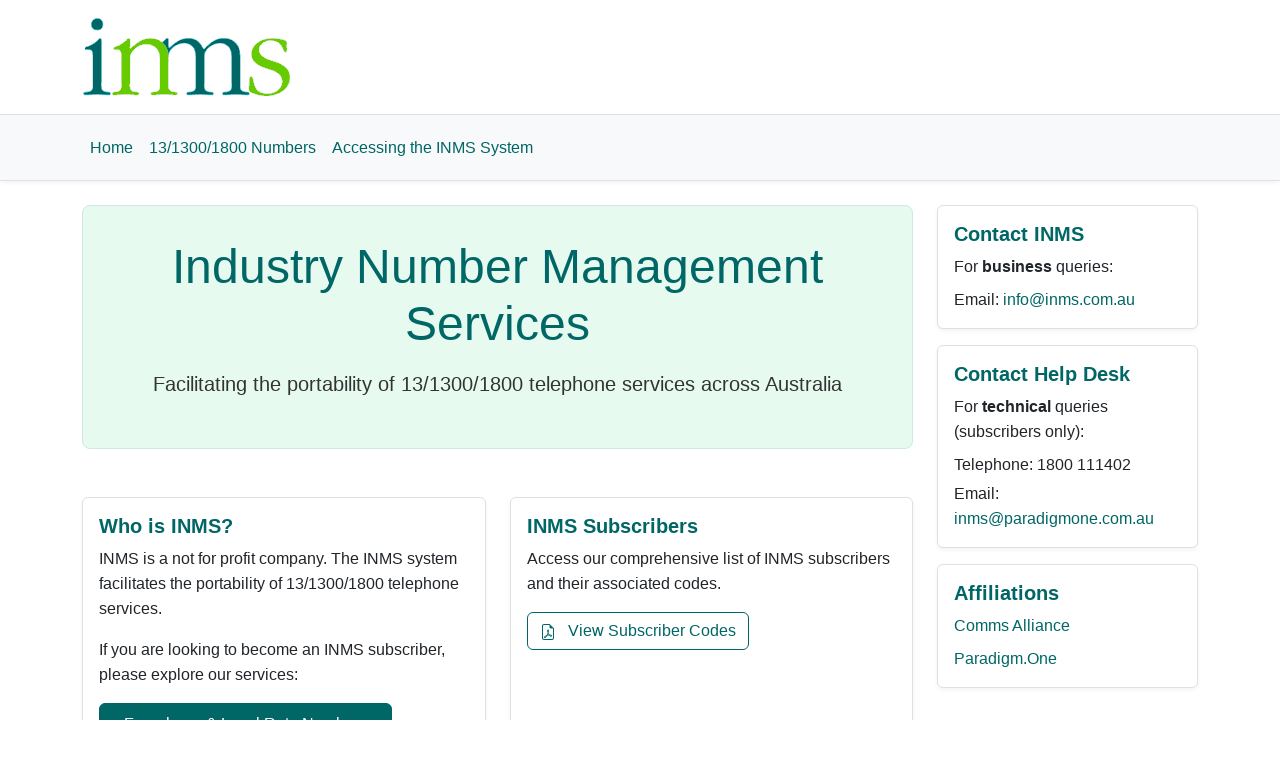

--- FILE ---
content_type: text/html
request_url: https://inms.com.au/
body_size: 2786
content:
<!DOCTYPE html>
<html lang="en">
<head>
    <meta charset="utf-8">
    <meta name="viewport" content="width=device-width, initial-scale=1">
    <title>Industry Number Management Services Ltd</title>
    <link href="https://cdn.jsdelivr.net/npm/bootstrap@5.3.2/dist/css/bootstrap.min.css" rel="stylesheet">
    <link href="style/style.css" rel="stylesheet" type="text/css">
</head>

<body>
    <!-- Header -->
    <header class="bg-white border-bottom">
        <div class="container">
            <div class="row align-items-center py-3">
                <div class="col-md-6">
                    <img src="images/inms.gif" alt="INMS Logo" class="img-fluid" style="max-height: 82px;">
                </div>
            </div>
        </div>
    </header>

    <!-- Navigation -->
    <nav class="navbar navbar-expand-lg navbar-light bg-light border-bottom">
        <div class="container">
            <input type="checkbox" id="navbar-toggle" class="navbar-toggle-checkbox">
            <label for="navbar-toggle" class="navbar-toggler">
                <span class="navbar-toggler-icon"></span>
            </label>
            <div class="navbar-collapse" id="navbarNav">
                <ul class="navbar-nav">
                    <li class="nav-item">
                        <a class="nav-link" href="index.html">Home</a>
                    </li>
                    <li class="nav-item">
                        <a class="nav-link" href="freephone_and_local_rate_numbers.html">13/1300/1800 Numbers</a>
                    </li>
                    <li class="nav-item">
                        <a class="nav-link" href="accessing_the_inms_system.html">Accessing the INMS System</a>
                    </li>
                </ul>
            </div>
        </div>
    </nav>

    <!-- Main Content Container -->
    <div class="container my-4">
        <div class="row">
            <div class="col-lg-9">
                <main class="content-area">

<!-- Hero Section -->
<div class="feature-card text-center mb-5">
    <h1 class="display-5 mb-3">Industry Number Management Services</h1>
    <p class="lead">Facilitating the portability of 13/1300/1800 telephone services across Australia</p>
</div>

<!-- Main Content -->
<div class="row">
    <div class="col-md-6 mb-4">
        <div class="card h-100">
            <div class="card-body">
                <h2 class="card-title">Who is INMS?</h2>
                <p class="card-text">
                    INMS is a not for profit company. The INMS system facilitates the portability of 13/1300/1800 telephone services.
                </p>
                <p class="card-text">
                    If you are looking to become an INMS subscriber, please explore our services:
                </p>
                <a href="freephone_and_local_rate_numbers.html" class="btn btn-primary">
                    Freephone & Local Rate Numbers
                </a>
            </div>
        </div>
    </div>
    
    <div class="col-md-6 mb-4">
        <div class="card h-100">
            <div class="card-body">
                <h2 class="card-title">INMS Subscribers</h2>
                <p class="card-text">
                    Access our comprehensive list of INMS subscribers and their associated codes.
                </p>
                <a href="docs/INMS subscriber codes.pdf" class="btn btn-outline-primary">
                    <svg xmlns="http://www.w3.org/2000/svg" width="16" height="16" fill="currentColor" class="bi bi-file-earmark-pdf me-2" viewBox="0 0 16 16">
                        <path d="M14 14V4.5L9.5 0H4a2 2 0 0 0-2 2v12a2 2 0 0 0 2 2h8a2 2 0 0 0 2-2zM9.5 3A1.5 1.5 0 0 0 11 4.5h2V14a1 1 0 0 1-1 1H4a1 1 0 0 1-1-1V2a1 1 0 0 1 1-1h5.5v2z"/>
                        <path d="M4.603 14.087a.81.81 0 0 1-.438-.42c-.195-.388-.13-.776.08-1.102.198-.307.526-.568.897-.787a7.68 7.68 0 0 1 1.482-.645 19.697 19.697 0 0 0 1.062-2.227 7.269 7.269 0 0 1-.43-1.295c-.086-.4-.119-.796-.046-1.136.075-.354.274-.672.65-.823.192-.077.4-.12.602-.077a.7.7 0 0 1 .477.365c.088.164.12.356.127.538.007.188-.012.396-.047.614-.084.51-.27 1.134-.52 1.794a10.954 10.954 0 0 0 .98 1.686 5.753 5.753 0 0 1 1.334.05c.364.066.734.195.96.465.12.144.193.32.2.518.007.192-.047.382-.138.563a1.04 1.04 0 0 1-.354.416.856.856 0 0 1-.51.138c-.331-.014-.654-.196-.933-.417a5.712 5.712 0 0 1-.911-.95 11.651 11.651 0 0 0-1.997.406 11.307 11.307 0 0 1-1.02 1.51c-.292.35-.609.656-.927.787a.793.793 0 0 1-.58.029zm1.379-1.901c-.166.076-.32.156-.459.238-.328.194-.541.383-.647.547-.094.145-.096.25-.04.361.01.022.02.036.026.044a.266.266 0 0 0 .035-.012c.137-.056.355-.235.635-.572a8.18 8.18 0 0 0 .45-.606zm1.64-1.33a12.71 12.71 0 0 1 1.01-.193 11.744 11.744 0 0 1-.51-.858 20.801 20.801 0 0 1-.5 1.05zm2.446.45c.15.163.296.3.435.41.24.19.407.253.498.256a.107.107 0 0 0 .07-.015.307.307 0 0 0 .094-.125.436.436 0 0 0 .059-.2.095.095 0 0 0-.026-.063c-.052-.062-.2-.152-.518-.209a3.876 3.876 0 0 0-.612-.053zM8.078 7.8a6.7 6.7 0 0 0 .2-.828c.031-.188.043-.343.038-.465a.613.613 0 0 0-.032-.198.517.517 0 0 0-.145.04c-.087.035-.158.106-.196.283-.04.192-.03.469.046.822.024.111.054.227.09.346z"/>
                    </svg>
                    View Subscriber Codes
                </a>
            </div>
        </div>
    </div>
</div>

                </main>
            </div>
            
            <!-- Sidebar -->
            <div class="col-lg-3 mb-4 mb-lg-0">
                <aside class="sidebar">
                    <!-- Contact INMS -->
                    <div class="card mb-3">
                        <div class="card-body">
                            <h5 class="card-title text-primary">Contact INMS</h5>
                            <p class="card-text mb-2">For <strong>business</strong> queries:</p>
                            <p class="card-text">
                                Email: <a href="mailto:info@inms.com.au">info@inms.com.au</a>
                            </p>
                        </div>
                    </div>
                    
                    <!-- Contact Help Desk -->
                    <div class="card mb-3">
                        <div class="card-body">
                            <h5 class="card-title text-primary">Contact Help Desk</h5>
                            <p class="card-text mb-2">For <strong>technical</strong> queries (subscribers only):</p>
                            <p class="card-text mb-1">Telephone: 1800 111402</p>
                            <p class="card-text">
                                Email: <a href="mailto:inms@paradigmone.com.au">inms@paradigmone.com.au</a>
                            </p>
                        </div>
                    </div>
                    
                    <!-- Affiliations -->
                    <div class="card">
                        <div class="card-body">
                            <h5 class="card-title text-primary">Affiliations</h5>
                            <ul class="list-unstyled mb-0">
                                <li class="mb-2">
                                    <a href="http://www.commsalliance.com.au/">Comms Alliance</a>
                                </li>
                                <li>
                                    <a href="http://www.paradigmone.com.au">Paradigm.One</a>
                                </li>
                            </ul>
                        </div>
                    </div>
                </aside>
            </div>
        </div>
    </div>

    <!-- Footer -->
    <footer class="bg-light border-top mt-5 py-4">
        <div class="container">
            <div class="row">
                <div class="col-md-12 text-center">
                    <p class="mb-0">
                        &copy; copyright Industry Number Management Services Ltd.
                        <a href="disclaimer.html" class="ms-3">Disclaimer</a>
                    </p>
                </div>
            </div>
        </div>
    </footer>

</body>
</html>


--- FILE ---
content_type: text/css
request_url: https://inms.com.au/style/style.css
body_size: 5912
content:
/* INMS Website - Modern Styles */

:root {
    --primary-color: #006666;
    --primary-hover: #004444;
    --secondary-color: #E6FAF0;
    --accent-color: #66CC00;
    --text-color: #333333;
    --gray-light: #f8f9fa;
    --gray-medium: #6c757d;
}

/* Base Typography */
body {
    font-family: -apple-system, BlinkMacSystemFont, "Segoe UI", Roboto, "Helvetica Neue", Arial, sans-serif;
    color: var(--text-color);
    line-height: 1.6;
}

/* Headings */
h1, h2, h3, h4, h5, h6 {
    color: var(--primary-color);
    font-weight: 600;
    margin-bottom: 1rem;
}

h1 { font-size: 2rem; }
h2 { font-size: 1.75rem; }
h3 { font-size: 1.5rem; }
h4 { font-size: 1.25rem; }
h5 { font-size: 1.125rem; }

/* Links */
a {
    color: var(--primary-color);
    text-decoration: none;
    transition: color 0.2s ease;
}

a:hover {
    color: var(--primary-hover);
    text-decoration: underline;
}

/* Navigation */
.navbar {
    box-shadow: 0 2px 4px rgba(0,0,0,0.05);
}

.navbar-nav .nav-link {
    color: var(--primary-color);
    font-weight: 500;
    padding: 0.75rem 1rem;
    transition: background-color 0.2s ease, color 0.2s ease;
}

.navbar-nav .nav-link:hover {
    background-color: var(--secondary-color);
    color: var(--primary-hover);
}

.navbar-nav .nav-link.active {
    color: var(--primary-hover);
    font-weight: 600;
}

/* Cards */
.card {
    border: 1px solid #e0e0e0;
    box-shadow: 0 2px 4px rgba(0,0,0,0.05);
    transition: box-shadow 0.2s ease;
}

.card:hover {
    box-shadow: 0 4px 8px rgba(0,0,0,0.1);
}

.card-title {
    color: var(--primary-color);
    font-size: 1.25rem;
    font-weight: 600;
}

/* Main Content Area */
.content-area {
    min-height: 400px;
}

.content-area p {
    margin-bottom: 1rem;
}

.content-area ul {
    margin-bottom: 1rem;
}

.content-area li {
    margin-bottom: 0.5rem;
}

/* Sidebar */
.sidebar .card {
    background-color: #fff;
}

.sidebar .text-primary {
    color: var(--primary-color) !important;
}

/* Footer */
footer {
    background-color: var(--gray-light);
}

footer a {
    color: var(--primary-color);
}

/* Home Page Cards */
.feature-card {
    background-color: var(--secondary-color);
    border: 1px solid #d0e8df;
    border-radius: 8px;
    padding: 2rem;
    margin-bottom: 1.5rem;
}

/* Bootstrap Color Overrides */
.bg-primary {
    background-color: var(--primary-color) !important;
}

/* Buttons */
.btn-primary {
    background-color: var(--primary-color) !important;
    border-color: var(--primary-color) !important;
    font-weight: 500;
    padding: 0.5rem 1.5rem;
}

.btn-primary:hover,
.btn-primary:focus,
.btn-primary:active,
.btn-primary.active {
    background-color: var(--primary-hover) !important;
    border-color: var(--primary-hover) !important;
}

.btn-outline-primary {
    color: var(--primary-color);
    border-color: var(--primary-color);
}

.btn-outline-primary:hover {
    background-color: var(--primary-color);
    border-color: var(--primary-color);
}

/* Tables (for any data tables) */
.table {
    margin-top: 1rem;
}

.table thead th {
    background-color: var(--secondary-color);
    color: var(--primary-color);
    font-weight: 600;
    border-bottom: 2px solid var(--primary-color);
}

/* Interface specification table */
.interface-table {
    margin-top: 2rem;
}

.interface-table table {
    width: 100%;
}

.interface-table th {
    color: var(--primary-color);
    padding: 1rem 0.5rem;
    font-weight: 600;
}

.interface-table td {
    padding: 1rem 0.5rem;
    vertical-align: top;
}

/* Link boxes (modernized) */
.link-box {
    display: flex;
    align-items: center;
    justify-content: center;
    text-align: center;
    padding: 1.5rem;
    border: 2px solid var(--accent-color);
    border-radius: 8px;
    min-height: 100px;
    background-color: var(--secondary-color);
    color: var(--primary-color);
    font-weight: 600;
    text-decoration: none;
    transition: all 0.3s ease;
    margin-bottom: 1rem;
}

.link-box:hover {
    background-color: var(--primary-color);
    color: white;
    border-color: var(--primary-color);
    text-decoration: none;
    transform: translateY(-2px);
    box-shadow: 0 4px 8px rgba(0,0,0,0.1);
}

/* Mobile Navigation (CSS-only hamburger menu) */
.navbar-toggle-checkbox {
    display: none;
}

@media (min-width: 992px) {
    .navbar-toggler {
        display: none;
    }
}

@media (max-width: 991px) {
    .navbar-collapse {
        display: none;
        position: absolute;
        top: 100%;
        left: 0;
        right: 0;
        background-color: #f8f9fa;
        border-top: 1px solid #dee2e6;
        box-shadow: 0 2px 4px rgba(0,0,0,0.1);
        z-index: 1000;
    }
    
    .navbar-toggle-checkbox:checked ~ .navbar-collapse {
        display: block;
    }
    
    .navbar-nav {
        flex-direction: column;
        padding: 1rem 0;
    }
    
    .navbar-nav .nav-item {
        width: 100%;
    }
    
    .navbar-nav .nav-link {
        padding: 0.75rem 1rem;
        border-bottom: 1px solid #e0e0e0;
    }
    
    .navbar-toggler {
        display: block;
        padding: 0.25rem 0.5rem;
        font-size: 1.25rem;
        background-color: transparent;
        border: 1px solid #dee2e6;
        border-radius: 0.25rem;
        cursor: pointer;
    }
}

/* Responsive utilities */
@media (max-width: 768px) {
    h1 { font-size: 1.75rem; }
    h2 { font-size: 1.5rem; }
    h3 { font-size: 1.25rem; }
    
    .feature-card {
        padding: 1.5rem;
    }
}

/* Print styles */
@media print {
    .navbar, .sidebar, footer {
        display: none;
    }
    
    .content-area {
        width: 100%;
    }
}